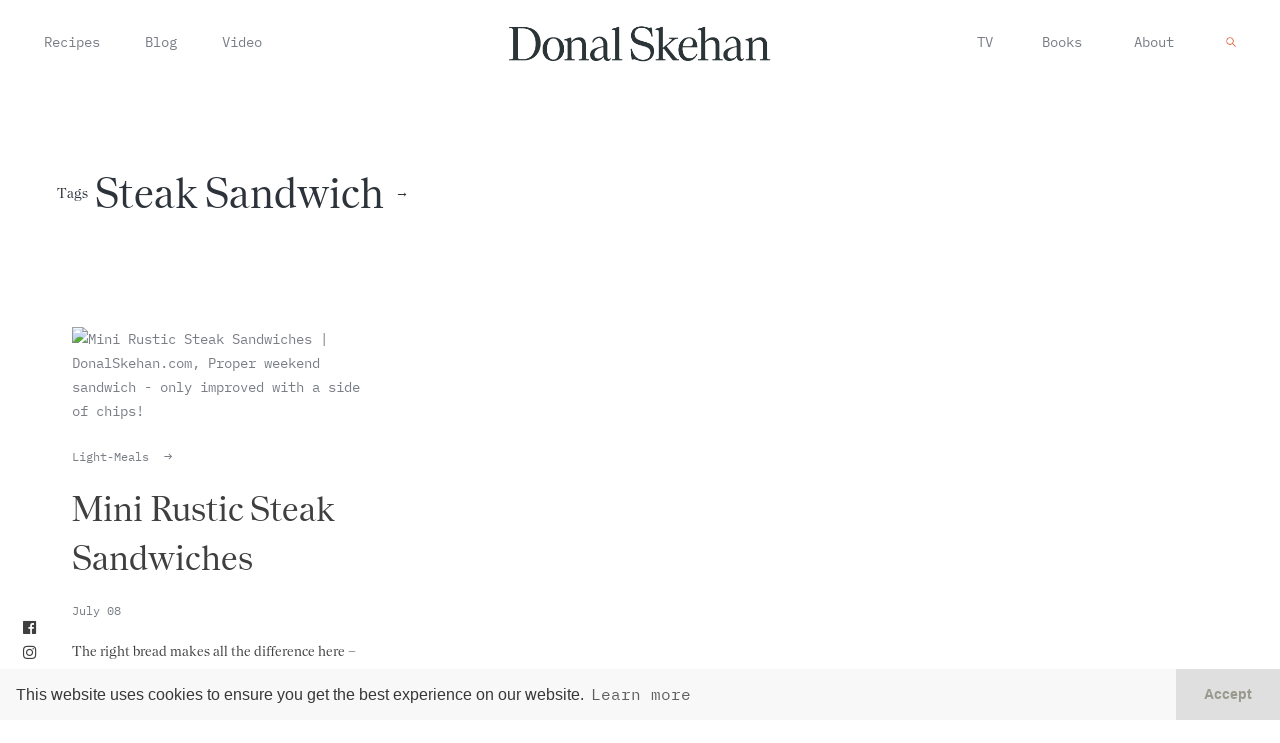

--- FILE ---
content_type: text/html; charset=UTF-8
request_url: https://donalskehan.com/tag/steak-sandwich/
body_size: 10091
content:
<!DOCTYPE html>
<html xmlns="http://www.w3.org/1999/xhtml" dir="ltr" lang="en-US" prefix="og: https://ogp.me/ns#">
<head>
<meta http-equiv="Content-Type" content="text/html; charset=utf-8">
<meta name="viewport" content="width=device-width, initial-scale=1.0" />
<link rel="mask-icon" href="/safari-pinned-tab.svg" color="#5bbad5">
<link rel="apple-touch-icon" sizes="57x57" href="https://donalskehan.com/wp-content/themes/donalskehan.com/favicon/v2/apple-icon-57x57.png">
<link rel="apple-touch-icon" sizes="60x60" href="https://donalskehan.com/wp-content/themes/donalskehan.com/favicon/v2/apple-icon-60x60.png">
<link rel="apple-touch-icon" sizes="72x72" href="https://donalskehan.com/wp-content/themes/donalskehan.com/favicon/v2/apple-icon-72x72.png">
<link rel="apple-touch-icon" sizes="76x76" href="https://donalskehan.com/wp-content/themes/donalskehan.com/favicon/v2/apple-icon-76x76.png">
<link rel="apple-touch-icon" sizes="114x114" href="https://donalskehan.com/wp-content/themes/donalskehan.com/favicon/v2/apple-icon-114x114.png">
<link rel="apple-touch-icon" sizes="120x120" href="https://donalskehan.com/wp-content/themes/donalskehan.com/favicon/v2/apple-icon-120x120.png">
<link rel="apple-touch-icon" sizes="144x144" href="https://donalskehan.com/wp-content/themes/donalskehan.com/favicon/v2/apple-icon-144x144.png">
<link rel="apple-touch-icon" sizes="152x152" href="https://donalskehan.com/wp-content/themes/donalskehan.com/favicon/v2/apple-icon-152x152.png">
<link rel="apple-touch-icon" sizes="180x180" href="https://donalskehan.com/wp-content/themes/donalskehan.com/favicon/v2/apple-icon-180x180.png">
<link rel="icon" type="image/png" sizes="192x192"  href="https://donalskehan.com/wp-content/themes/donalskehan.com/favicon/v2/android-icon-192x192.png">
<link rel="icon" type="image/png" sizes="32x32" href="https://donalskehan.com/wp-content/themes/donalskehan.com/favicon/v2/favicon-32x32.png">
<link rel="icon" type="image/png" sizes="96x96" href="https://donalskehan.com/wp-content/themes/donalskehan.com/favicon/v2/favicon-96x96.png">
<link rel="icon" type="image/png" sizes="16x16" href="https://donalskehan.com/wp-content/themes/donalskehan.com/favicon/v2/favicon-16x16.png">
<link rel="manifest" href="https://donalskehan.com/wp-content/themes/donalskehan.com/favicon/v2/manifest.json">
<meta name="msapplication-TileColor" content="#ffffff">
<meta name="msapplication-TileImage" content="https://donalskehan.com/wp-content/themes/donalskehan.com/favicon/v2/ms-icon-144x144.png">
<meta name="theme-color" content="#ffffff">
<link rel="pingback" href="https://donalskehan.com/xmlrpc.php" />
<link rel="profile" href="https://gmpg.org/xfn/11" />	
<style>img:is([sizes="auto" i], [sizes^="auto," i]) { contain-intrinsic-size: 3000px 1500px }</style>
<!-- All in One SEO 4.7.6 - aioseo.com -->
<title>Steak sandwich - Donal Skehan | EAT LIVE GO</title>
<meta name="robots" content="max-image-preview:large" />
<link rel="canonical" href="https://donalskehan.com/tag/steak-sandwich/" />
<meta name="generator" content="All in One SEO (AIOSEO) 4.7.6" />
<script type="application/ld+json" class="aioseo-schema">
{"@context":"https:\/\/schema.org","@graph":[{"@type":"BreadcrumbList","@id":"https:\/\/donalskehan.com\/tag\/steak-sandwich\/#breadcrumblist","itemListElement":[{"@type":"ListItem","@id":"https:\/\/donalskehan.com\/#listItem","position":1,"name":"Home","item":"https:\/\/donalskehan.com\/","nextItem":{"@type":"ListItem","@id":"https:\/\/donalskehan.com\/tag\/steak-sandwich\/#listItem","name":"Steak sandwich"}},{"@type":"ListItem","@id":"https:\/\/donalskehan.com\/tag\/steak-sandwich\/#listItem","position":2,"name":"Steak sandwich","previousItem":{"@type":"ListItem","@id":"https:\/\/donalskehan.com\/#listItem","name":"Home"}}]},{"@type":"CollectionPage","@id":"https:\/\/donalskehan.com\/tag\/steak-sandwich\/#collectionpage","url":"https:\/\/donalskehan.com\/tag\/steak-sandwich\/","name":"Steak sandwich - Donal Skehan | EAT LIVE GO","inLanguage":"en-US","isPartOf":{"@id":"https:\/\/donalskehan.com\/#website"},"breadcrumb":{"@id":"https:\/\/donalskehan.com\/tag\/steak-sandwich\/#breadcrumblist"}},{"@type":"Organization","@id":"https:\/\/donalskehan.com\/#organization","name":"Donal Skehan | EAT LIVE GO","description":"Donal Skehan is a food writer, photographer and television presenter living in Dublin, Ireland. Check out his collection of over 250 simple home cooked, recipes","url":"https:\/\/donalskehan.com\/"},{"@type":"WebSite","@id":"https:\/\/donalskehan.com\/#website","url":"https:\/\/donalskehan.com\/","name":"Donal Skehan | EAT LIVE GO","description":"Donal Skehan is a food writer, photographer and television presenter living in Dublin, Ireland. Check out his collection of over 250 simple home cooked, recipes","inLanguage":"en-US","publisher":{"@id":"https:\/\/donalskehan.com\/#organization"}}]}
</script>
<!-- All in One SEO -->
<link rel="preload" href="https://donalskehan.com/wp-content/plugins/rate-my-post/public/css/fonts/ratemypost.ttf" type="font/ttf" as="font" crossorigin="anonymous"><link rel='dns-prefetch' href='//donalskehan.com' />
<link rel='dns-prefetch' href='//cdn.jsdelivr.net' />
<link rel='dns-prefetch' href='//use.fontawesome.com' />
<link rel='dns-prefetch' href='//fonts.googleapis.com' />
<link rel="alternate" type="application/rss+xml" title="Donal Skehan | EAT LIVE GO &raquo; Feed" href="https://donalskehan.com/feed/" />
<link rel="alternate" type="application/rss+xml" title="Donal Skehan | EAT LIVE GO &raquo; Comments Feed" href="https://donalskehan.com/comments/feed/" />
<link rel="alternate" type="application/rss+xml" title="Donal Skehan | EAT LIVE GO &raquo; Steak sandwich Tag Feed" href="https://donalskehan.com/tag/steak-sandwich/feed/" />
<!-- This site uses the Google Analytics by MonsterInsights plugin v9.2.2 - Using Analytics tracking - https://www.monsterinsights.com/ -->
<!-- Note: MonsterInsights is not currently configured on this site. The site owner needs to authenticate with Google Analytics in the MonsterInsights settings panel. -->
<!-- No tracking code set -->
<!-- / Google Analytics by MonsterInsights -->
<!-- <link rel='stylesheet' id='wp-block-library-css' href='https://donalskehan.com/wp-includes/css/dist/block-library/style.min.css'  media='all' /> -->
<link rel="stylesheet" type="text/css" href="//donalskehan.com/wp-content/cache/wpfc-minified/9klg0tqr/e7o2c.css" media="all"/>
<style id='classic-theme-styles-inline-css'>
/*! This file is auto-generated */
.wp-block-button__link{color:#fff;background-color:#32373c;border-radius:9999px;box-shadow:none;text-decoration:none;padding:calc(.667em + 2px) calc(1.333em + 2px);font-size:1.125em}.wp-block-file__button{background:#32373c;color:#fff;text-decoration:none}
</style>
<style id='global-styles-inline-css'>
:root{--wp--preset--aspect-ratio--square: 1;--wp--preset--aspect-ratio--4-3: 4/3;--wp--preset--aspect-ratio--3-4: 3/4;--wp--preset--aspect-ratio--3-2: 3/2;--wp--preset--aspect-ratio--2-3: 2/3;--wp--preset--aspect-ratio--16-9: 16/9;--wp--preset--aspect-ratio--9-16: 9/16;--wp--preset--color--black: #000000;--wp--preset--color--cyan-bluish-gray: #abb8c3;--wp--preset--color--white: #ffffff;--wp--preset--color--pale-pink: #f78da7;--wp--preset--color--vivid-red: #cf2e2e;--wp--preset--color--luminous-vivid-orange: #ff6900;--wp--preset--color--luminous-vivid-amber: #fcb900;--wp--preset--color--light-green-cyan: #7bdcb5;--wp--preset--color--vivid-green-cyan: #00d084;--wp--preset--color--pale-cyan-blue: #8ed1fc;--wp--preset--color--vivid-cyan-blue: #0693e3;--wp--preset--color--vivid-purple: #9b51e0;--wp--preset--gradient--vivid-cyan-blue-to-vivid-purple: linear-gradient(135deg,rgba(6,147,227,1) 0%,rgb(155,81,224) 100%);--wp--preset--gradient--light-green-cyan-to-vivid-green-cyan: linear-gradient(135deg,rgb(122,220,180) 0%,rgb(0,208,130) 100%);--wp--preset--gradient--luminous-vivid-amber-to-luminous-vivid-orange: linear-gradient(135deg,rgba(252,185,0,1) 0%,rgba(255,105,0,1) 100%);--wp--preset--gradient--luminous-vivid-orange-to-vivid-red: linear-gradient(135deg,rgba(255,105,0,1) 0%,rgb(207,46,46) 100%);--wp--preset--gradient--very-light-gray-to-cyan-bluish-gray: linear-gradient(135deg,rgb(238,238,238) 0%,rgb(169,184,195) 100%);--wp--preset--gradient--cool-to-warm-spectrum: linear-gradient(135deg,rgb(74,234,220) 0%,rgb(151,120,209) 20%,rgb(207,42,186) 40%,rgb(238,44,130) 60%,rgb(251,105,98) 80%,rgb(254,248,76) 100%);--wp--preset--gradient--blush-light-purple: linear-gradient(135deg,rgb(255,206,236) 0%,rgb(152,150,240) 100%);--wp--preset--gradient--blush-bordeaux: linear-gradient(135deg,rgb(254,205,165) 0%,rgb(254,45,45) 50%,rgb(107,0,62) 100%);--wp--preset--gradient--luminous-dusk: linear-gradient(135deg,rgb(255,203,112) 0%,rgb(199,81,192) 50%,rgb(65,88,208) 100%);--wp--preset--gradient--pale-ocean: linear-gradient(135deg,rgb(255,245,203) 0%,rgb(182,227,212) 50%,rgb(51,167,181) 100%);--wp--preset--gradient--electric-grass: linear-gradient(135deg,rgb(202,248,128) 0%,rgb(113,206,126) 100%);--wp--preset--gradient--midnight: linear-gradient(135deg,rgb(2,3,129) 0%,rgb(40,116,252) 100%);--wp--preset--font-size--small: 13px;--wp--preset--font-size--medium: 20px;--wp--preset--font-size--large: 36px;--wp--preset--font-size--x-large: 42px;--wp--preset--spacing--20: 0.44rem;--wp--preset--spacing--30: 0.67rem;--wp--preset--spacing--40: 1rem;--wp--preset--spacing--50: 1.5rem;--wp--preset--spacing--60: 2.25rem;--wp--preset--spacing--70: 3.38rem;--wp--preset--spacing--80: 5.06rem;--wp--preset--shadow--natural: 6px 6px 9px rgba(0, 0, 0, 0.2);--wp--preset--shadow--deep: 12px 12px 50px rgba(0, 0, 0, 0.4);--wp--preset--shadow--sharp: 6px 6px 0px rgba(0, 0, 0, 0.2);--wp--preset--shadow--outlined: 6px 6px 0px -3px rgba(255, 255, 255, 1), 6px 6px rgba(0, 0, 0, 1);--wp--preset--shadow--crisp: 6px 6px 0px rgba(0, 0, 0, 1);}:where(.is-layout-flex){gap: 0.5em;}:where(.is-layout-grid){gap: 0.5em;}body .is-layout-flex{display: flex;}.is-layout-flex{flex-wrap: wrap;align-items: center;}.is-layout-flex > :is(*, div){margin: 0;}body .is-layout-grid{display: grid;}.is-layout-grid > :is(*, div){margin: 0;}:where(.wp-block-columns.is-layout-flex){gap: 2em;}:where(.wp-block-columns.is-layout-grid){gap: 2em;}:where(.wp-block-post-template.is-layout-flex){gap: 1.25em;}:where(.wp-block-post-template.is-layout-grid){gap: 1.25em;}.has-black-color{color: var(--wp--preset--color--black) !important;}.has-cyan-bluish-gray-color{color: var(--wp--preset--color--cyan-bluish-gray) !important;}.has-white-color{color: var(--wp--preset--color--white) !important;}.has-pale-pink-color{color: var(--wp--preset--color--pale-pink) !important;}.has-vivid-red-color{color: var(--wp--preset--color--vivid-red) !important;}.has-luminous-vivid-orange-color{color: var(--wp--preset--color--luminous-vivid-orange) !important;}.has-luminous-vivid-amber-color{color: var(--wp--preset--color--luminous-vivid-amber) !important;}.has-light-green-cyan-color{color: var(--wp--preset--color--light-green-cyan) !important;}.has-vivid-green-cyan-color{color: var(--wp--preset--color--vivid-green-cyan) !important;}.has-pale-cyan-blue-color{color: var(--wp--preset--color--pale-cyan-blue) !important;}.has-vivid-cyan-blue-color{color: var(--wp--preset--color--vivid-cyan-blue) !important;}.has-vivid-purple-color{color: var(--wp--preset--color--vivid-purple) !important;}.has-black-background-color{background-color: var(--wp--preset--color--black) !important;}.has-cyan-bluish-gray-background-color{background-color: var(--wp--preset--color--cyan-bluish-gray) !important;}.has-white-background-color{background-color: var(--wp--preset--color--white) !important;}.has-pale-pink-background-color{background-color: var(--wp--preset--color--pale-pink) !important;}.has-vivid-red-background-color{background-color: var(--wp--preset--color--vivid-red) !important;}.has-luminous-vivid-orange-background-color{background-color: var(--wp--preset--color--luminous-vivid-orange) !important;}.has-luminous-vivid-amber-background-color{background-color: var(--wp--preset--color--luminous-vivid-amber) !important;}.has-light-green-cyan-background-color{background-color: var(--wp--preset--color--light-green-cyan) !important;}.has-vivid-green-cyan-background-color{background-color: var(--wp--preset--color--vivid-green-cyan) !important;}.has-pale-cyan-blue-background-color{background-color: var(--wp--preset--color--pale-cyan-blue) !important;}.has-vivid-cyan-blue-background-color{background-color: var(--wp--preset--color--vivid-cyan-blue) !important;}.has-vivid-purple-background-color{background-color: var(--wp--preset--color--vivid-purple) !important;}.has-black-border-color{border-color: var(--wp--preset--color--black) !important;}.has-cyan-bluish-gray-border-color{border-color: var(--wp--preset--color--cyan-bluish-gray) !important;}.has-white-border-color{border-color: var(--wp--preset--color--white) !important;}.has-pale-pink-border-color{border-color: var(--wp--preset--color--pale-pink) !important;}.has-vivid-red-border-color{border-color: var(--wp--preset--color--vivid-red) !important;}.has-luminous-vivid-orange-border-color{border-color: var(--wp--preset--color--luminous-vivid-orange) !important;}.has-luminous-vivid-amber-border-color{border-color: var(--wp--preset--color--luminous-vivid-amber) !important;}.has-light-green-cyan-border-color{border-color: var(--wp--preset--color--light-green-cyan) !important;}.has-vivid-green-cyan-border-color{border-color: var(--wp--preset--color--vivid-green-cyan) !important;}.has-pale-cyan-blue-border-color{border-color: var(--wp--preset--color--pale-cyan-blue) !important;}.has-vivid-cyan-blue-border-color{border-color: var(--wp--preset--color--vivid-cyan-blue) !important;}.has-vivid-purple-border-color{border-color: var(--wp--preset--color--vivid-purple) !important;}.has-vivid-cyan-blue-to-vivid-purple-gradient-background{background: var(--wp--preset--gradient--vivid-cyan-blue-to-vivid-purple) !important;}.has-light-green-cyan-to-vivid-green-cyan-gradient-background{background: var(--wp--preset--gradient--light-green-cyan-to-vivid-green-cyan) !important;}.has-luminous-vivid-amber-to-luminous-vivid-orange-gradient-background{background: var(--wp--preset--gradient--luminous-vivid-amber-to-luminous-vivid-orange) !important;}.has-luminous-vivid-orange-to-vivid-red-gradient-background{background: var(--wp--preset--gradient--luminous-vivid-orange-to-vivid-red) !important;}.has-very-light-gray-to-cyan-bluish-gray-gradient-background{background: var(--wp--preset--gradient--very-light-gray-to-cyan-bluish-gray) !important;}.has-cool-to-warm-spectrum-gradient-background{background: var(--wp--preset--gradient--cool-to-warm-spectrum) !important;}.has-blush-light-purple-gradient-background{background: var(--wp--preset--gradient--blush-light-purple) !important;}.has-blush-bordeaux-gradient-background{background: var(--wp--preset--gradient--blush-bordeaux) !important;}.has-luminous-dusk-gradient-background{background: var(--wp--preset--gradient--luminous-dusk) !important;}.has-pale-ocean-gradient-background{background: var(--wp--preset--gradient--pale-ocean) !important;}.has-electric-grass-gradient-background{background: var(--wp--preset--gradient--electric-grass) !important;}.has-midnight-gradient-background{background: var(--wp--preset--gradient--midnight) !important;}.has-small-font-size{font-size: var(--wp--preset--font-size--small) !important;}.has-medium-font-size{font-size: var(--wp--preset--font-size--medium) !important;}.has-large-font-size{font-size: var(--wp--preset--font-size--large) !important;}.has-x-large-font-size{font-size: var(--wp--preset--font-size--x-large) !important;}
:where(.wp-block-post-template.is-layout-flex){gap: 1.25em;}:where(.wp-block-post-template.is-layout-grid){gap: 1.25em;}
:where(.wp-block-columns.is-layout-flex){gap: 2em;}:where(.wp-block-columns.is-layout-grid){gap: 2em;}
:root :where(.wp-block-pullquote){font-size: 1.5em;line-height: 1.6;}
</style>
<!-- <link rel='stylesheet' id='fontawesome-five-css-css' href='https://donalskehan.com/wp-content/plugins/accesspress-social-counter/css/fontawesome-all.css'  media='all' /> -->
<!-- <link rel='stylesheet' id='apsc-frontend-css-css' href='https://donalskehan.com/wp-content/plugins/accesspress-social-counter/css/frontend.css'  media='all' /> -->
<!-- <link rel='stylesheet' id='contact-form-7-css' href='https://donalskehan.com/wp-content/plugins/contact-form-7/includes/css/styles.css'  media='all' /> -->
<!-- <link rel='stylesheet' id='rate-my-post-css' href='https://donalskehan.com/wp-content/plugins/rate-my-post/public/css/rate-my-post.min.css'  media='all' /> -->
<link rel="stylesheet" type="text/css" href="//donalskehan.com/wp-content/cache/wpfc-minified/9hbyqeve/e7o2c.css" media="all"/>
<link rel='stylesheet' id='add-boot-css' href='https://cdn.jsdelivr.net/npm/bootstrap@4.1.3/dist/css/bootstrap.min.css'  media='all' />
<link rel='stylesheet' id='add-fonta-css-css' href='https://use.fontawesome.com/releases/v5.5.0/css/all.css'  media='all' />
<!-- <link rel='stylesheet' id='add-combinedcss-css' href='https://donalskehan.com/wp-content/themes/donalskehan.com/css/combined-donal-min.css'  media='all' /> -->
<link rel="stylesheet" type="text/css" href="//donalskehan.com/wp-content/cache/wpfc-minified/6lkcgvx2/e7o2c.css" media="all"/>
<link rel='stylesheet' id='add-gfonts-css' href='https://fonts.googleapis.com/css?family=Libre+Baskerville:400,400i%7CMontserrat:400,700&#038;display=swap'  media='all' />
<!-- <link rel='stylesheet' id='add-css-css' href='https://donalskehan.com/wp-content/themes/donalskehan.com/css/donals-v2.min.css?v=7.6'  media='all' /> -->
<link rel="stylesheet" type="text/css" href="//donalskehan.com/wp-content/cache/wpfc-minified/maw14c1w/e7o2c.css" media="all"/>
<link rel='stylesheet' id='add-swiper-style-css' href='https://cdn.jsdelivr.net/npm/swiper@11/swiper-bundle.min.css'  media='all' />
<script src='//donalskehan.com/wp-content/cache/wpfc-minified/128geos0/e7o2c.js' type="text/javascript"></script>
<!-- <script  defer src="https://donalskehan.com/wp-includes/js/jquery/jquery.min.js" id="jquery-core-js"></script> -->
<!-- <script  defer src="https://donalskehan.com/wp-includes/js/jquery/jquery-migrate.min.js" id="jquery-migrate-js"></script> -->
<!-- <script  defer src="https://donalskehan.com/wp-content/themes/donalskehan.com/js/combined-d-min.js" id="add-combinedjs-js"></script> -->
<script  defer src="https://cdn.jsdelivr.net/npm/bootstrap@4.1.3/dist/js/bootstrap.min.js" id="add-bootjs-js"></script>
<script  defer src="https://cdn.jsdelivr.net/npm/slick-carousel@1.8.1/slick/slick.min.js" id="add-slick-js"></script>
<script src='//donalskehan.com/wp-content/cache/wpfc-minified/f5dhyx35/e7o2c.js' type="text/javascript"></script>
<!-- <script  defer src="https://donalskehan.com/wp-content/themes/donalskehan.com/js/instafeed.js" id="add-insta-js"></script> -->
<script id="add-scripts-js-extra">
/* <![CDATA[ */
var dkParams = {"data":{"instafeed_token":"[base64]"}};
/* ]]> */
</script>
<script src='//donalskehan.com/wp-content/cache/wpfc-minified/cxzdaq1/e7o2c.js' type="text/javascript"></script>
<!-- <script  defer src="https://donalskehan.com/wp-content/themes/donalskehan.com/js/script-donal1-min.js?v=5.4" id="add-scripts-js"></script> -->
<script  defer src="https://cdn.jsdelivr.net/npm/swiper@11/swiper-bundle.min.js" id="add-swiper-js"></script>
<link rel="https://api.w.org/" href="https://donalskehan.com/wp-json/" /><link rel="alternate" title="JSON" type="application/json" href="https://donalskehan.com/wp-json/wp/v2/tags/1336" /><link rel="EditURI" type="application/rsd+xml" title="RSD" href="https://donalskehan.com/xmlrpc.php?rsd" />
<meta name="generator" content="WordPress 6.7.1" />
<script>
(function(i,s,o,g,r,a,m){i['GoogleAnalyticsObject']=r;i[r]=i[r]||function(){
(i[r].q=i[r].q||[]).push(arguments)},i[r].l=1*new Date();a=s.createElement(o),
m=s.getElementsByTagName(o)[0];a.async=1;a.src=g;m.parentNode.insertBefore(a,m)
})(window,document,'script','//www.google-analytics.com/analytics.js','ga');
ga('create', 'UA-39673746-1', 'auto');
ga('send', 'pageview');
</script>
</head>
<body class="archive tag tag-steak-sandwich tag-1336" >
<div class="abCenter newsletterPop animated fadeIn text-center shadow embed-responsive embed-responsive-16by9" style="position: fixed !important;">
<div class="closeMe">&times;</div>
<iframe class="embed-responsive-item" src="https://donalskehan.substack.com/embed" width="480" height="320" style="border:1px solid #EEE; background:white;" frameborder="0" scrolling="no"></iframe>
</div>
<header class="container-fluid fixed-top pt-4 pb-4 hidden-xs hidden-sm">
<div class="container">
<div class="row d-flex justify-content-between align-items-center menu-items">
<div class="col d-flex justify-content-start">
<div class="pl-5 pl-sm-3">
<ul class="list-inline list-unstyled">
<li class="list-inline-item hasSubMenu underline-link    mr-lg-5 mr-md-3 mr-xs-3 mr-sm-3">
<a href="https://donalskehan.com/recipes" title="Donal's Recipes">Recipes</a>
</li>
<li class="list-inline-item hasSubMenu underline-link   mr-lg-5 mr-md-3 mr-xs-3 mr-sm-3"><a href="https://donalskehan.com/blog" title="Donal's Blog">Blog</a>
</li>
<li class="list-inline-item hasSubMenu underline-link  "><a href="https://donalskehan.com/video" title="Donal's on Telly">Video</a>
</li>
</ul>
</div>
</div>
<div class="col d-flex justify-content-center">
<a class="dk-logo d-flex justify-content-center" href='https://donalskehan.com' title="Donal's Home">
<img src="https://donalskehan.com/wp-content/themes/donalskehan.com/images/v2/donalskehan-logo.png" class="img-fluid" alt="Donal Skehan" />
</a>
</div>
<div class="col d-flex justify-content-end">
<div class="pr-5 pr-sm-3">
<ul class="list-inline list-unstyled">
<li class='list-inline-item hasSubMenu underline-link  '><a href='https://donalskehan.com/tv' title="Donal's on Telly">TV</a>
<li class='list-inline-item hasSubMenu underline-link ml-lg-5 ml-md-3 ml-xs-3 ml-sm-3  '><a href='https://donalskehan.com/books' title="Donal's Books">Books</a></li>
<li class='list-inline-item underline-link ml-lg-5 ml-md-3 ml-xs-3 ml-sm-3 '><a href='https://donalskehan.com/about' title="About Donal">About</a></li>
<li class="list-inline-item ml-5"><div id="search-icon" class="search-icon desktop"></div></li>
</ul>
</div>
</div>
</div>
</div>
</header>
<header id="mobHeader" class="container-fluid fixed-top visible-xs visible-sm">
<div class="container">
<div class="row d-flex align-items-center">
<div class="col-12 d-flex justify-content-center">
<a class="animsition-link" href="https://donalskehan.com">
<img src="https://donalskehan.com/wp-content/themes/donalskehan.com/images/v2/donalskehan-logo.png" class="img-fluid" style="height: 30px" alt="Donal Skehan" />
</a>
<div id="login-icon" class="login-icon visible-xs"></div>
</div>
</div>
</div>
</header>
<div id="login-menu" class="hideFirst container-fluid">
<div class="row d-flex align-items-center justify-content-center options">
<div class="col-12 text-center">
<ul class="list-unstyled h1">
<li class="hasSubMenu mb-2  ">
<a href="https://donalskehan.com/recipes" title="Donal's Recipes">Recipes</a>
</li>
<li class="hasSubMenu mb-2  "><a href="https://donalskehan.com/blog" title="Donal's Blog">Blog</a>
</li>
<li class="hasSubMenu mb-2  "><a href="https://donalskehan.com/video" title="Donal's on Telly">Video</a>
<li class='hasSubMenu mb-2  '><a href='https://donalskehan.com/tv' title="Donal's on Telly">TV</a>
<li class='hasSubMenu mb-2  '><a href='https://donalskehan.com/books' title="Donal's Books">Books</a></li>
<li class="mb-2 "><a href="https://donalskehan.com/about" title="About Donal">About</a></li>
<li class="mb-2 text-center d-flex justify-content-center"><div class="search-icon mobile">Search</div></li>
</ul>
<ul class="list-inline list-unstyled h3 pt-5 mt-5">
<li class="list-inline-item"><a href="https://www.facebook.com/donalskehan" style="color: #3f3f3f !important;"><i class="fab fa-facebook"></i></a></li>
<li class="list-inline-item"><a href="https://www.instagram.com/donalskehan/" style="color: #3f3f3f !important;"><i class="fab fa-instagram"></i></a></li>
<li class="list-inline-item"><a href="https://twitter.com/DonalSkehan" style="color: #3f3f3f !important;"><i class="fab fa-twitter"></i></a></li>
<li class="list-inline-item"><a href="https://www.youtube.com/channel/UCwZcpfUOuLH9UEXvFPHIAWQ?sub_confirmation=1" style="color: #3f3f3f !important;"><i class="fab fa-youtube"></i></a></li>
</ul>
</div>
</div>
</div>
<div id="search-menu" class="hideSecond container-fluid">
<div class="row d-flex align-items-center justify-content-center" style="height: 100% !important;">
<div class="col-12 pl-4 pr-4 text-center">
<form role="search" method="get" id="searchform" action="https://donalskehan.com/">
<div>
<input type="text" value="" name="s" id="s" class=""  placeholder="What are you looking for?"/>
<input type="submit" id="searchsubmit" value="Search" style="display: none;"/>
</div>
</form>
</div>
</div>
</div>
<div class="socialSidebar animated hidden-xs">
<ul class="list-inline list-unstyled pl-4">
<li class="list-inline-item" style="margin-left: .1em !important;"><a href="https://www.facebook.com/donalskehan"><i class="fab fa-facebook"></i></a></li>
<li class="list-inline-item" style="margin-left: .1em !important;"><a href="https://www.instagram.com/donalskehan/"><i class="fab fa-instagram"></i></a></li>
<li class="list-inline-item" style="margin-left: .1em !important;"><a href="https://twitter.com/DonalSkehan"><i class="fab fa-twitter"></i></a></li>
<li class="list-inline-item"><a href="https://www.youtube.com/channel/UCwZcpfUOuLH9UEXvFPHIAWQ?sub_confirmation=1"><i class="fab fa-youtube"></i></a></li>
</ul>
</div>
<style>
#searchform input[type=text] {
background: transparent;
border-bottom: 1px solid #ffffff;
color: #ffffff;
padding: 0 10px 0px 0px;
-webkit-border-radius: 3px;
border-radius: 3px;
max-width: 100%;
width: 65%;
height: 22px;
line-height: 22px;
outline: none;
-webkit-transition: border-color .15s ease;
-o-transition: border-color .15s ease;
transition: border-color .15s ease;
text-transform: uppercase;
letter-spacing: 0.2em;
font-size: 1rem !important;
font-weight: 700;
min-width: 200px;
border-top: 0px;
border-left: 0px;
border-right: 0px;
background-image: url('https://donalskehan.com/wp-content/themes/donalskehan.com/images/D-search-white.svg');
background-repeat: no-repeat;
background-position: right center;
background-size: 10px;
font-family: 'IBM Plex Mono', monospace !important;
}
#searchform ::placeholder { /* Chrome, Firefox, Opera, Safari 10.1+ */
color: white;
opacity: 1; /* Firefox */
}
#searchform :-ms-input-placeholder { /* Internet Explorer 10-11 */
color: white;
}
#searchform ::-ms-input-placeholder { /* Microsoft Edge */
color: white;
}
@media only screen and (max-width: 767px) {
#searchform input[type=text] {
width: 100% !important;
}
}
</style>
<div class="animsition pad80" style="overflow: hidden !important;">
<div class="container-fluid pt-5 pb-5" style="padding-top: 45vh; background: white;">
<div class="container">
<div class="row d-flex align-items-center pt-5 pb-5">
<div class="col d-flex justify-content-start pb-3 pl-5">
<ul class="list-inline d-flex align-items-center">
<li class="list-inline-item"><h6>Tags</h6></li>
<li class="list-inline-item pr-1"><h2 style="text-transform: capitalize !important;">Steak sandwich</h2></li>
<li class="list-inline-item"><h6>&rarr;</h6></li>
</ul>
</div>
</div>
<div class="row">
<style>.alm-btn-wrap{display:block;margin:0 0 25px;padding:10px 0 0;position:relative;text-align:center}.alm-btn-wrap:after{clear:both;content:"";display:table;height:0}.alm-btn-wrap .alm-load-more-btn{appearance:none;background:#ed7070;border:none;border-radius:4px;box-shadow:0 1px 1px rgba(0,0,0,.04);color:#fff;cursor:pointer;display:inline-block;font-size:15px;font-weight:500;height:43px;line-height:1;margin:0;padding:0 20px;position:relative;text-align:center;text-decoration:none;transition:all .3s ease;user-select:none;width:auto}.alm-btn-wrap .alm-load-more-btn.loading,.alm-btn-wrap .alm-load-more-btn:hover{background-color:#e06161;box-shadow:0 1px 3px rgba(0,0,0,.09);color:#fff;text-decoration:none}.alm-btn-wrap .alm-load-more-btn:active{box-shadow:none;text-decoration:none}.alm-btn-wrap .alm-load-more-btn.loading{cursor:wait;outline:none;padding-left:44px;pointer-events:none}.alm-btn-wrap .alm-load-more-btn.done,.alm-btn-wrap .alm-load-more-btn:disabled{background-color:#ed7070;box-shadow:none!important;opacity:.15;outline:none!important;pointer-events:none}.alm-btn-wrap .alm-load-more-btn.done:before,.alm-btn-wrap .alm-load-more-btn:before,.alm-btn-wrap .alm-load-more-btn:disabled:before{background:none;width:0}.alm-btn-wrap .alm-load-more-btn.loading:before{background:#fff url(https://donalskehan.com/wp-content/plugins/ajax-load-more/build/frontend/img/ajax-loader.gif) no-repeat 50%;border-radius:3px;content:"";display:inline-block;height:31px;left:0;margin:6px;overflow:hidden;position:absolute;top:0;transition:width .5s ease-in-out;width:30px;z-index:0}.alm-btn-wrap .alm-elementor-link{display:block;font-size:13px;margin:0 0 15px}@media screen and (min-width:768px){.alm-btn-wrap .alm-elementor-link{left:0;margin:0;position:absolute;top:50%;transform:translateY(-50%)}}.ajax-load-more-wrap.white .alm-load-more-btn{background-color:#fff;border:1px solid #e0e0e0;color:#787878;outline:none;overflow:hidden;transition:none}.ajax-load-more-wrap.white .alm-load-more-btn.loading,.ajax-load-more-wrap.white .alm-load-more-btn:focus,.ajax-load-more-wrap.white .alm-load-more-btn:hover{background-color:#fff;border-color:#aaa;color:#333}.ajax-load-more-wrap.white .alm-load-more-btn.done{background-color:#fff;border-color:#ccc;color:#444}.ajax-load-more-wrap.white .alm-load-more-btn.loading{background-color:rgba(0,0,0,0);border-color:rgba(0,0,0,0)!important;box-shadow:none!important;color:hsla(0,0%,100%,0)!important;outline:none!important;padding-left:20px}.ajax-load-more-wrap.white .alm-load-more-btn.loading:before{background-color:rgba(0,0,0,0);background-image:url(https://donalskehan.com/wp-content/plugins/ajax-load-more/build/frontend/img/ajax-loader-lg.gif);background-position:50%;background-size:25px 25px;height:100%;left:0;margin:0;top:0;width:100%}.ajax-load-more-wrap.light-grey .alm-load-more-btn{background-color:#efefef;border:1px solid #e0e0e0;color:#787878;outline:none;overflow:hidden;transition:all 75ms ease}.ajax-load-more-wrap.light-grey .alm-load-more-btn.done,.ajax-load-more-wrap.light-grey .alm-load-more-btn.loading,.ajax-load-more-wrap.light-grey .alm-load-more-btn:focus,.ajax-load-more-wrap.light-grey .alm-load-more-btn:hover{background-color:#f1f1f1;border-color:#aaa;color:#222}.ajax-load-more-wrap.light-grey .alm-load-more-btn.loading{background-color:rgba(0,0,0,0);border-color:rgba(0,0,0,0)!important;box-shadow:none!important;color:hsla(0,0%,100%,0)!important;outline:none!important;padding-left:20px}.ajax-load-more-wrap.light-grey .alm-load-more-btn.loading:before{background-color:rgba(0,0,0,0);background-image:url(https://donalskehan.com/wp-content/plugins/ajax-load-more/build/frontend/img/ajax-loader-lg.gif);background-position:50%;background-size:25px 25px;height:100%;left:0;margin:0;top:0;width:100%}.ajax-load-more-wrap.blue .alm-load-more-btn{background-color:#1b91ca}.ajax-load-more-wrap.blue .alm-load-more-btn.done,.ajax-load-more-wrap.blue .alm-load-more-btn.loading,.ajax-load-more-wrap.blue .alm-load-more-btn:hover{background-color:#1b84b7}.ajax-load-more-wrap.green .alm-load-more-btn{background-color:#80ca7a}.ajax-load-more-wrap.green .alm-load-more-btn.done,.ajax-load-more-wrap.green .alm-load-more-btn.loading,.ajax-load-more-wrap.green .alm-load-more-btn:hover{background-color:#81c17b}.ajax-load-more-wrap.purple .alm-load-more-btn{background-color:#b97eca}.ajax-load-more-wrap.purple .alm-load-more-btn.done,.ajax-load-more-wrap.purple .alm-load-more-btn.loading,.ajax-load-more-wrap.purple .alm-load-more-btn:hover{background-color:#a477b1}.ajax-load-more-wrap.grey .alm-load-more-btn{background-color:#a09e9e}.ajax-load-more-wrap.grey .alm-load-more-btn.done,.ajax-load-more-wrap.grey .alm-load-more-btn.loading,.ajax-load-more-wrap.grey .alm-load-more-btn:hover{background-color:#888}.ajax-load-more-wrap.infinite>.alm-btn-wrap .alm-load-more-btn{background-color:rgba(0,0,0,0)!important;background-image:url(https://donalskehan.com/wp-content/plugins/ajax-load-more/build/frontend/img/spinner.gif);background-position:50%;background-repeat:no-repeat;border:none!important;box-shadow:none!important;cursor:default!important;opacity:0;outline:none!important;overflow:hidden;text-indent:-9999px;transition:opacity .2s ease;width:100%}.ajax-load-more-wrap.infinite>.alm-btn-wrap .alm-load-more-btn:before{display:none!important}.ajax-load-more-wrap.infinite>.alm-btn-wrap .alm-load-more-btn:active,.ajax-load-more-wrap.infinite>.alm-btn-wrap .alm-load-more-btn:focus{outline:none}.ajax-load-more-wrap.infinite>.alm-btn-wrap .alm-load-more-btn.done{opacity:0}.ajax-load-more-wrap.infinite>.alm-btn-wrap .alm-load-more-btn.loading{opacity:1}.ajax-load-more-wrap.infinite.skype>.alm-btn-wrap .alm-load-more-btn{background-image:url(https://donalskehan.com/wp-content/plugins/ajax-load-more/build/frontend/img/spinner-skype.gif)}.ajax-load-more-wrap.infinite.ring>.alm-btn-wrap .alm-load-more-btn{background-image:url(https://donalskehan.com/wp-content/plugins/ajax-load-more/build/frontend/img/spinner-ring.gif)}.ajax-load-more-wrap.infinite.fading-blocks>.alm-btn-wrap .alm-load-more-btn{background-image:url(https://donalskehan.com/wp-content/plugins/ajax-load-more/build/frontend/img/loader-fading-blocks.gif)}.ajax-load-more-wrap.infinite.fading-circles>.alm-btn-wrap .alm-load-more-btn{background-image:url(https://donalskehan.com/wp-content/plugins/ajax-load-more/build/frontend/img/loader-fading-circles.gif)}.ajax-load-more-wrap.infinite.chasing-arrows>.alm-btn-wrap .alm-load-more-btn{background-image:url(https://donalskehan.com/wp-content/plugins/ajax-load-more/build/frontend/img/spinner-chasing-arrows.gif)}.ajax-load-more-wrap.alm-horizontal .alm-btn-wrap{align-items:center;display:flex;margin:0;padding:0}.ajax-load-more-wrap.alm-horizontal .alm-btn-wrap button{margin:0}.ajax-load-more-wrap.alm-horizontal .alm-btn-wrap button.done{display:none}.alm-btn-wrap--prev{clear:both;display:flex;justify-content:center;margin:0;padding:0;width:100%}.alm-btn-wrap--prev:after{clear:both;content:"";display:table;height:0}.alm-btn-wrap--prev a.alm-load-more-btn--prev{display:inline-block;font-size:14px;font-weight:500;line-height:1;margin:0 0 15px;padding:5px;position:relative;text-decoration:none}.alm-btn-wrap--prev a.alm-load-more-btn--prev:focus,.alm-btn-wrap--prev a.alm-load-more-btn--prev:hover{text-decoration:underline}.alm-btn-wrap--prev a.alm-load-more-btn--prev.loading,.alm-btn-wrap--prev a.alm-load-more-btn--prev.loading:focus{cursor:wait;text-decoration:none}.alm-btn-wrap--prev a.alm-load-more-btn--prev.loading:before,.alm-btn-wrap--prev a.alm-load-more-btn--prev.loading:focus:before{background:url(https://donalskehan.com/wp-content/plugins/ajax-load-more/build/frontend/img/ajax-loader-lg.gif) no-repeat 0;background-size:16px 16px;content:"";display:block;height:16px;left:-18px;position:absolute;top:50%;transform:translateY(-50%);width:16px}.alm-btn-wrap--prev a.alm-load-more-btn--prev.skype.loading:before{background-image:url(https://donalskehan.com/wp-content/plugins/ajax-load-more/build/frontend/img/spinner-skype.gif)}.alm-btn-wrap--prev a.alm-load-more-btn--prev.ring.loading:before{background-image:url(https://donalskehan.com/wp-content/plugins/ajax-load-more/build/frontend/img/spinner-ring.gif)}.alm-btn-wrap--prev a.alm-load-more-btn--prev.fading-blocks.loading:before{background-image:url(https://donalskehan.com/wp-content/plugins/ajax-load-more/build/frontend/img/loader-fading-blocks.gif)}.alm-btn-wrap--prev a.alm-load-more-btn--prev.chasing-arrows.loading:before{background-image:url(https://donalskehan.com/wp-content/plugins/ajax-load-more/build/frontend/img/spinner-chasing-arrows.gif)}.alm-btn-wrap--prev a.alm-load-more-btn--prev button:not([disabled]),.alm-btn-wrap--prev a.alm-load-more-btn--prev:not(.disabled){cursor:pointer}.alm-btn-wrap--prev a.alm-load-more-btn--prev.done{display:none!important}.alm-listing,.alm-paging-content{outline:none}.alm-listing:after,.alm-paging-content:after{clear:both;content:"";display:table;height:0}.alm-listing{margin:0;padding:0}.alm-listing .alm-paging-content>li,.alm-listing>li{position:relative}.alm-listing .alm-paging-content>li.alm-item,.alm-listing>li.alm-item{background:none;list-style:none;margin:0 0 30px;padding:0 0 0 80px;position:relative}@media screen and (min-width:480px){.alm-listing .alm-paging-content>li.alm-item,.alm-listing>li.alm-item{padding:0 0 0 100px}}@media screen and (min-width:768px){.alm-listing .alm-paging-content>li.alm-item,.alm-listing>li.alm-item{padding:0 0 0 135px}}@media screen and (min-width:1024px){.alm-listing .alm-paging-content>li.alm-item,.alm-listing>li.alm-item{padding:0 0 0 160px}}.alm-listing .alm-paging-content>li.alm-item h3,.alm-listing>li.alm-item h3{margin:0}.alm-listing .alm-paging-content>li.alm-item p,.alm-listing>li.alm-item p{margin:10px 0 0}.alm-listing .alm-paging-content>li.alm-item p.entry-meta,.alm-listing>li.alm-item p.entry-meta{opacity:.75}.alm-listing .alm-paging-content>li.alm-item img,.alm-listing>li.alm-item img{border-radius:2px;left:0;max-width:65px;position:absolute;top:0}@media screen and (min-width:480px){.alm-listing .alm-paging-content>li.alm-item img,.alm-listing>li.alm-item img{max-width:85px}}@media screen and (min-width:768px){.alm-listing .alm-paging-content>li.alm-item img,.alm-listing>li.alm-item img{max-width:115px}}@media screen and (min-width:1024px){.alm-listing .alm-paging-content>li.alm-item img,.alm-listing>li.alm-item img{max-width:140px}}.alm-listing .alm-paging-content>li.no-img,.alm-listing>li.no-img{padding:0}.alm-listing.products li.product{padding-left:inherit}.alm-listing.products li.product img{border-radius:inherit;position:static}.alm-listing.stylefree .alm-paging-content>li,.alm-listing.stylefree>li{margin:inherit;padding:inherit}.alm-listing.stylefree .alm-paging-content>li img,.alm-listing.stylefree>li img{border-radius:inherit;margin:inherit;padding:inherit;position:static}.alm-listing.rtl .alm-paging-content>li{padding:0 170px 0 0;text-align:right}.alm-listing.rtl .alm-paging-content>li img{left:auto;right:0}.alm-listing.rtl.products li.product{padding-right:inherit}.alm-masonry{clear:both;display:block;overflow:hidden}.alm-placeholder{display:none;opacity:0;transition:opacity .2s ease}.ajax-load-more-wrap.alm-horizontal{display:flex;flex-wrap:nowrap;width:100%}.ajax-load-more-wrap.alm-horizontal .alm-listing{display:flex;flex-direction:row;flex-wrap:nowrap}.ajax-load-more-wrap.alm-horizontal .alm-listing>li.alm-item{background-color:#fff;border:1px solid #efefef;border-radius:4px;height:auto;margin:0 2px;padding:20px 20px 30px;text-align:center;width:300px}.ajax-load-more-wrap.alm-horizontal .alm-listing>li.alm-item img{border-radius:4px;box-shadow:0 2px 10px rgba(0,0,0,.075);margin:0 auto 15px;max-width:125px;position:static}.ajax-load-more-wrap.alm-horizontal .alm-listing:after{display:none}.alm-toc{display:flex;padding:10px 0;width:auto}.alm-toc button{background:#f7f7f7;border:1px solid #efefef;border-radius:4px;box-shadow:none;color:#454545;cursor:pointer;font-size:14px;font-weight:500;height:auto;line-height:1;margin:0 5px 0 0;outline:none;padding:7px 10px;transition:all .15s ease}.alm-toc button:focus,.alm-toc button:hover{border-color:#ccc;color:#222}.alm-toc button:hover{text-decoration:underline}.alm-toc button:focus{box-shadow:0 0 0 3px rgba(0,0,0,.05)}</style><div id="ajax-load-more" class="ajax-load-more-wrap grey"  data-alm-id="" data-canonical-url="https://donalskehan.com/tag/steak-sandwich/" data-slug="steak-sandwich" data-post-id="1336"  data-localized="ajax_load_more_vars" data-alm-object="ajax_load_more"><div aria-live="polite" aria-atomic="true" class="alm-listing alm-ajax row filter" data-container-type="div" data-loading-style="grey" data-repeater="default" data-post-type="recipes" data-tag="steak-sandwich" data-order="DESC" data-orderby="date" data-offset="0" data-posts-per-page="12" data-scroll="false" data-button-label="Load more"></div><div class="alm-btn-wrap" data-rel="ajax-load-more"><button class="alm-load-more-btn more " type="button">Load more</button></div></div>			</div>
</div>
</div>

<footer class="container-fluid Gray hidden-xs dk-footer">
<div class="container">
<div class="row d-flex align-items-start">
<div class="col-lg-3 col-md-12 col-sm-3 col-12 match">
<div class="pl-5 pr-5 pt-5 pb-5 dk-footer-text">
Links<br>
<ul class="list-unstyled d-flex flex-column pt-3">
<li class=" ">
<a class="underline-link tag-link" href="https://donalskehan.com/recipes" title="Donal's Recipes">Recipes</a>
</li>
<li class=" ">
<a class="underline-link tag-link" href="https://donalskehan.com/blog" title="Donal's Recipes">Blog</a>
</li>
<li class=" ">
<a class="underline-link tag-link" href="https://donalskehan.com/video" title="Donal's Recipes">Video</a>
</li>
<li class=" ">
<a class="underline-link tag-link" href="https://donalskehan.com/tv" title="Donal's Recipes">TV</a>
</li>
<li class=" ">
<a class="underline-link tag-link" href="https://donalskehan.com/books" title="Donal's Recipes">Books</a>
</li>
<li class=" ">
<a class="underline-link tag-link" href="https://donalskehan.com/about" title="Donal's Recipes">About</a>
</li>
</ul>
</div>
</div>
<div class="col-lg-6 col-md-6 col-sm-6 d-flex justify-content-center align-items-center match">
<div class="pl-5 pr-5 pt-5 pb-5">
<img src="https://donalskehan.com/wp-content/themes/donalskehan.com/images/v2/donalskehan-logo.png" class="img-fluid" alt="Donal Skehan" style="height:60px"/>
</div>
</div>
<div class="col-lg-3 col-md-6 col-sm-3 col-6 match hidden-xs d-flex justify-content-end">
<div class="pl-5 pr-5 pt-5 pb-5">
<h6 class="d-flex justify-content-end dk-footer-text">Follow along with Donal</h6>
<ul class="list-unstyled h4 d-flex justify-content-end dk-social-footer">
<li class="list-inline-item"><a href="https://www.facebook.com/donalskehan"><i class="fab fa-facebook"></i></a></li>
<li class="list-inline-item"><a href="https://www.instagram.com/donalskehan/"><i class="fab fa-instagram"></i></a></li>
<li class="list-inline-item"><a href="https://twitter.com/DonalSkehan"><i class="fab fa-twitter"></i></a></li>
<li class="list-inline-item"><a href="https://www.youtube.com/channel/UCwZcpfUOuLH9UEXvFPHIAWQ?sub_confirmation=1"><i class="fab fa-youtube"></i></a></li>
</ul>
<ul class="list-unstyled pb-4">
<li class="d-flex justify-content-end dk-copyright">&copy; 2026 Donal Skehan</li>
</ul>
</div>
</div>
</div>
</div>
</footer>
<footer class="container-fluid pt-5 pb-5 pl-4 pr-4 Gray visible-xs">
<div class="row d-flex align-items-start">
<div class="col-6 pb-3">
<ul class="list-unstyled h6 tag-link">
<li class="pb-1"><a style="color: #707070;" href="https://donalskehan.com/recipes" title="Donal's Recipes">Recipes</a></li>
<li class="pb-1"><a style="color: #707070;" href="https://donalskehan.com/journal" title="Donal's Journal">Journal</a></li>
<li class="pb-1"><a style="color: #707070;" href="https://donalskehan.com/tv" title="Donal's on Telly">TV</a></li>
<li class="pb-1"><a style="color: #707070;" href="https://donalskehan.com/books" title="Donal's Books">Books</a></li>
<li class="pb-1"><a style="color: #707070;" href="https://donalskehan.com/about" title="About Donal">About</a></li>
<li ><div id="search-icon" class="search-icon"></div></li>
</ul>
</div>
<div class="col-6 text-right">
<h6 class="pb-3"><strong>Follow Donal</strong></h6>
<ul class="list-unstyled h4 pb-4">
<li class="list-inline-item"><a href="https://www.facebook.com/donalskehan" style="color: #4D4D4D !important;"><i class="fab fa-facebook"></i></a></li>
<li class="list-inline-item"><a href="https://www.instagram.com/donalskehan/" style="color: #4D4D4D !important;"><i class="fab fa-instagram"></i></a></li>
<li class="list-inline-item"><a href="https://twitter.com/DonalSkehan" style="color: #4D4D4D !important;"><i class="fab fa-twitter"></i></a></li>
<li class="list-inline-item"><a href="https://www.youtube.com/channel/UCwZcpfUOuLH9UEXvFPHIAWQ?sub_confirmation=1" style="color: #4D4D4D !important;"><i class="fab fa-youtube"></i></a></li>
</ul>
</div>
<div class="col-12 pb-5 pt-5">
</div>
<div class="col-6">
&copy; 2026 Donal Skehan</div>
<div class="col-6 d-flex justify-content-end">
<img src="https://donalskehan.com/wp-content/themes/donalskehan.com/images/v2/donalskehan-logo.png" class="img-fluid" style="height: 30px" alt="Donal Skehan" />
</div>
</div>
</footer>
<script id="ajax_load_more_vars">var ajax_load_more_vars = {"id":"ajax-load-more","script":"ajax_load_more_vars"}</script><script  defer src="https://donalskehan.com/wp-includes/js/dist/hooks.min.js" id="wp-hooks-js"></script>
<script  defer src="https://donalskehan.com/wp-includes/js/dist/i18n.min.js" id="wp-i18n-js"></script>
<script  id="wp-i18n-js-after">
/* <![CDATA[ */
wp.i18n.setLocaleData( { 'text direction\u0004ltr': [ 'ltr' ] } );
/* ]]> */
</script>
<script  defer src="https://donalskehan.com/wp-content/plugins/contact-form-7/includes/swv/js/index.js" id="swv-js"></script>
<script  id="contact-form-7-js-before">
/* <![CDATA[ */
var wpcf7 = {
"api": {
"root": "https:\/\/donalskehan.com\/wp-json\/",
"namespace": "contact-form-7\/v1"
}
};
/* ]]> */
</script>
<script  defer src="https://donalskehan.com/wp-content/plugins/contact-form-7/includes/js/index.js" id="contact-form-7-js"></script>
<script id="rate-my-post-js-extra">
/* <![CDATA[ */
var rmp_frontend = {"admin_ajax":"https:\/\/donalskehan.com\/wp-admin\/admin-ajax.php","postID":"","noVotes":"No votes so far! Be the first to rate this recipe.","cookie":"You already voted! This vote will not be counted!","afterVote":"Thank you for rating this recipe!","notShowRating":"1","social":"1","feedback":"1","cookieDisable":"1","emptyFeedback":"Please insert your feedback in the box above!","hoverTexts":"1","preventAccidental":"1","grecaptcha":"1","siteKey":"","votingPriv":"1","loggedIn":"","positiveThreshold":"2","ajaxLoad":"1","disableClearCache":"1","nonce":"d0922b0255"};
/* ]]> */
</script>
<script  defer src="https://donalskehan.com/wp-content/plugins/rate-my-post/public/js/rate-my-post.min.js" id="rate-my-post-js"></script>
<script id="ajax-load-more-js-extra">
/* <![CDATA[ */
var alm_localize = {"pluginurl":"https:\/\/donalskehan.com\/wp-content\/plugins\/ajax-load-more","version":"7.1.3","adminurl":"https:\/\/donalskehan.com\/wp-admin\/","ajaxurl":"https:\/\/donalskehan.com\/wp-admin\/admin-ajax.php","alm_nonce":"b2b0f1339d","rest_api_url":"","rest_api":"https:\/\/donalskehan.com\/wp-json\/","rest_nonce":"bc3d325247","trailing_slash":"true","is_front_page":"false","retain_querystring":"1","speed":"250","results_text":"Viewing {post_count} of {total_posts} results.","no_results_text":"No results found.","alm_debug":"","a11y_focus":"1","site_title":"Donal Skehan | EAT LIVE GO","site_tagline":"Donal Skehan is a food writer, photographer and television presenter living in Dublin, Ireland. Check out his collection of over 250 simple home cooked, recipes","button_label":"Load More"};
/* ]]> */
</script>
<script  defer src="https://donalskehan.com/wp-content/plugins/ajax-load-more/build/frontend/ajax-load-more.min.js" id="ajax-load-more-js"></script>
</div>
<script defer src="https://static.cloudflareinsights.com/beacon.min.js/vcd15cbe7772f49c399c6a5babf22c1241717689176015" integrity="sha512-ZpsOmlRQV6y907TI0dKBHq9Md29nnaEIPlkf84rnaERnq6zvWvPUqr2ft8M1aS28oN72PdrCzSjY4U6VaAw1EQ==" data-cf-beacon='{"version":"2024.11.0","token":"9bc50aa7ec6148a3bb310db379e113a4","r":1,"server_timing":{"name":{"cfCacheStatus":true,"cfEdge":true,"cfExtPri":true,"cfL4":true,"cfOrigin":true,"cfSpeedBrain":true},"location_startswith":null}}' crossorigin="anonymous"></script>
</body>
</html><!-- WP Fastest Cache file was created in 0.22884011268616 seconds, on 30-01-26 6:59:41 --><!-- need to refresh to see cached version -->